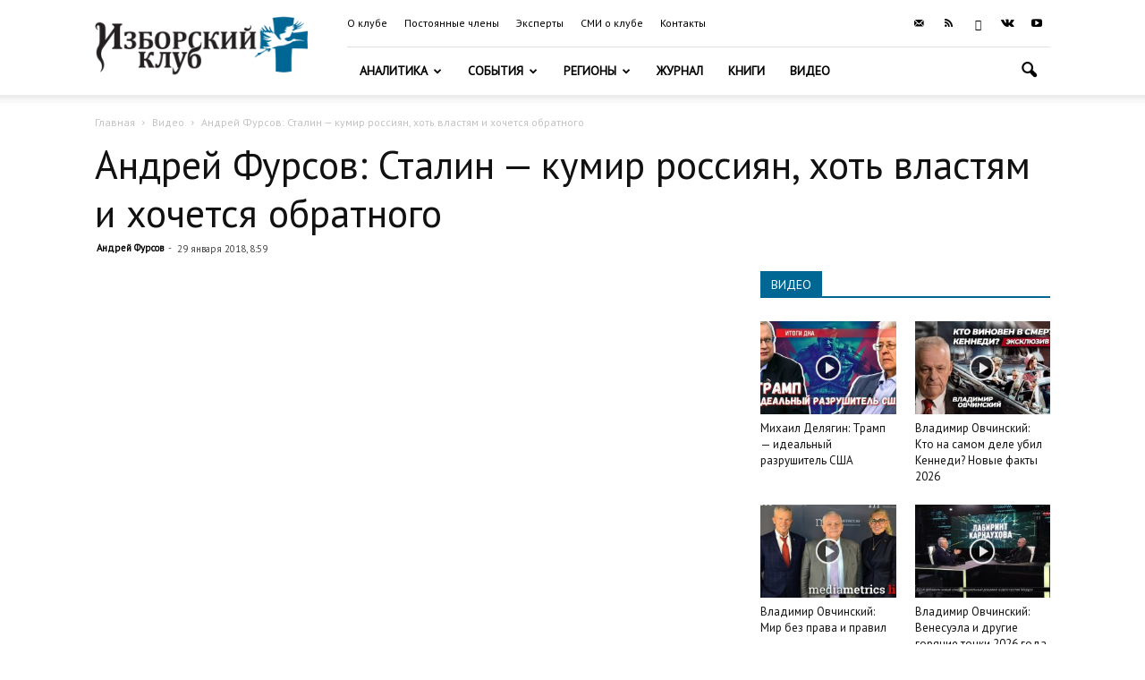

--- FILE ---
content_type: text/html; charset=UTF-8
request_url: https://izborsk-club.ru/wp-admin/admin-ajax.php?td_theme_name=Newspaper&v=9.6
body_size: 45
content:
{"14710":6934}